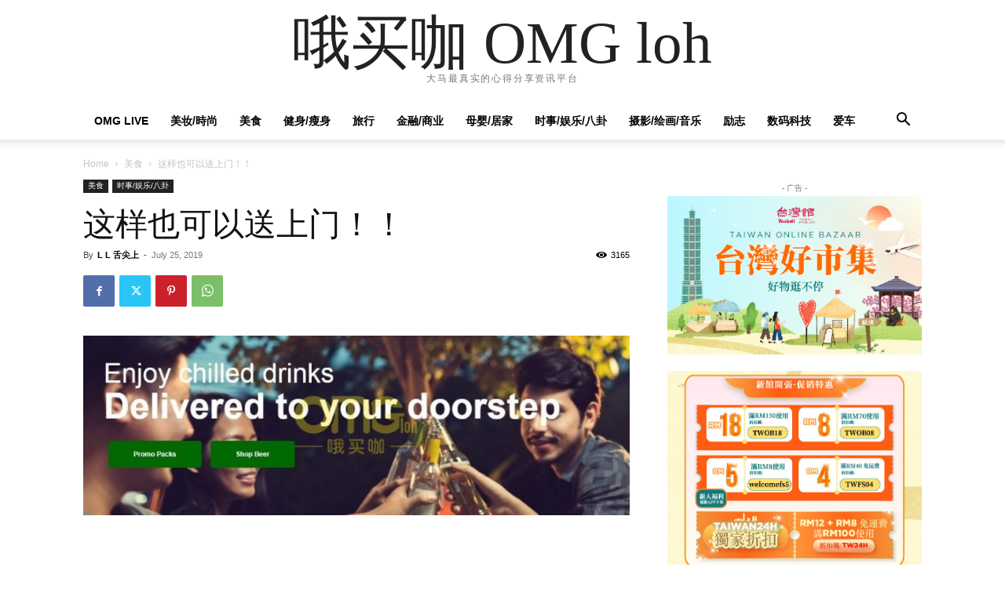

--- FILE ---
content_type: text/html; charset=utf-8
request_url: https://www.google.com/recaptcha/api2/aframe
body_size: 249
content:
<!DOCTYPE HTML><html><head><meta http-equiv="content-type" content="text/html; charset=UTF-8"></head><body><script nonce="_e9zQO0v2lTPOyZcM8cVgw">/** Anti-fraud and anti-abuse applications only. See google.com/recaptcha */ try{var clients={'sodar':'https://pagead2.googlesyndication.com/pagead/sodar?'};window.addEventListener("message",function(a){try{if(a.source===window.parent){var b=JSON.parse(a.data);var c=clients[b['id']];if(c){var d=document.createElement('img');d.src=c+b['params']+'&rc='+(localStorage.getItem("rc::a")?sessionStorage.getItem("rc::b"):"");window.document.body.appendChild(d);sessionStorage.setItem("rc::e",parseInt(sessionStorage.getItem("rc::e")||0)+1);localStorage.setItem("rc::h",'1768450751044');}}}catch(b){}});window.parent.postMessage("_grecaptcha_ready", "*");}catch(b){}</script></body></html>